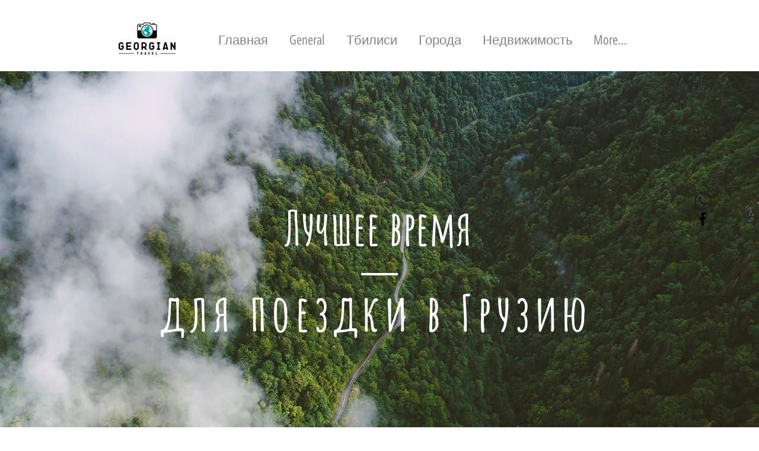

--- FILE ---
content_type: text/html; charset=utf-8
request_url: https://www.google.com/recaptcha/api2/aframe
body_size: 267
content:
<!DOCTYPE HTML><html><head><meta http-equiv="content-type" content="text/html; charset=UTF-8"></head><body><script nonce="lfSbkqW_ZDmhWolpKEUD_A">/** Anti-fraud and anti-abuse applications only. See google.com/recaptcha */ try{var clients={'sodar':'https://pagead2.googlesyndication.com/pagead/sodar?'};window.addEventListener("message",function(a){try{if(a.source===window.parent){var b=JSON.parse(a.data);var c=clients[b['id']];if(c){var d=document.createElement('img');d.src=c+b['params']+'&rc='+(localStorage.getItem("rc::a")?sessionStorage.getItem("rc::b"):"");window.document.body.appendChild(d);sessionStorage.setItem("rc::e",parseInt(sessionStorage.getItem("rc::e")||0)+1);localStorage.setItem("rc::h",'1769095033026');}}}catch(b){}});window.parent.postMessage("_grecaptcha_ready", "*");}catch(b){}</script></body></html>